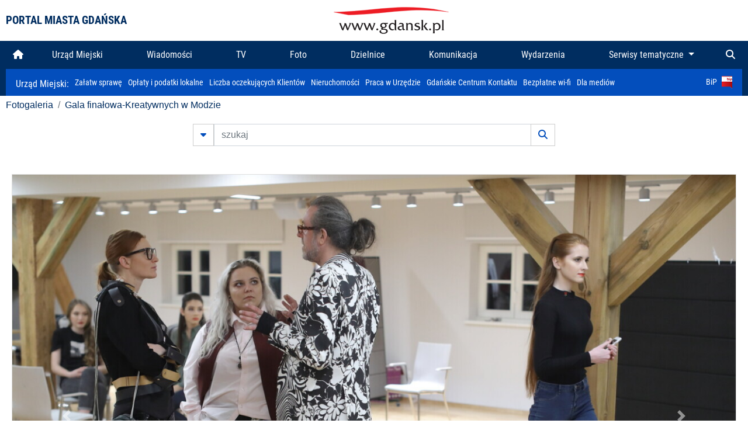

--- FILE ---
content_type: text/html; charset=UTF-8
request_url: https://www.gdansk.pl/fotogaleria/gala_finalowa_kreatywnych_w_modzie,f,141795?
body_size: 7813
content:


<!DOCTYPE html>
<html lang="pl">
	<head>
		<!-- Google Tag Manager -->
<script>(function(w,d,s,l,i){w[l]=w[l]||[];w[l].push({'gtm.start':
new Date().getTime(),event:'gtm.js'});var f=d.getElementsByTagName(s)[0],
j=d.createElement(s),dl=l!='dataLayer'?'&l='+l:'';j.async=true;j.src=
'https://www.googletagmanager.com/gtm.js?id='+i+dl;f.parentNode.insertBefore(j,f);
})(window,document,'script','dataLayer','GTM-5J58Z8');</script>
<!-- End Google Tag Manager -->

<meta charset="utf-8">



<meta http-equiv="X-UA-Compatible" content="IE=edge">
<meta name="viewport" content="width=device-width, initial-scale=1">

<link type="image/x-icon" href="images/gdansk.ico" rel="shortcut icon" />
<link type="image/x-icon" href="images/images1/gdansk.ico" rel="shortcut icon" />

<script src="/dist-old/runtime.91d92383.js"></script>
<script src="/dist-old/js/main/main.1962635c.js"></script>
<script src="/dist-old/js/main/main.defer.df304c27.js" defer></script>
<link href="/dist-old/css/main/default.754c2b6a.css" rel="stylesheet">
<link href="/dist-old/css/main/contrast.d3020194.css" rel="stylesheet">

<base href="https://www.gdansk.pl" target="_parent" />
<script src="/js/lazyload.js"></script>
<script src="/js/autofoto.js"></script>
<script src="/js/title-to-blank.js"></script>

        <script src="subpages/fotogaleria_3-0/js/jquery-ui-1.12.1.custom/jquery-ui.js"></script>
        <link href="subpages/fotogaleria_3-0/js/jquery-ui-1.12.1.custom/jquery-ui.css?1649082659" property="stylesheet" rel="stylesheet" type="text/css" />
        <script src="subpages/fotogaleria_3-0/js/lazyload-2.0.js"></script>

        <link href="subpages/fotogaleria_3-0/css/fotogaleria.css?1703681033" property="stylesheet" rel="stylesheet" type="text/css" />
        <title>Fotogaleria Gala finałowa-Kreatywnych w Modzie</title>
	</head>
	<body>
		<header>
			


<div class="container">
    <div class="vignette">
        <div class="row">
            <div class="col-lg-auto col d-flex align-items-center">
                                    <span class="name-site">PORTAL MIASTA GDAŃSKA</span>
                            </div>
            <div class="col d-none d-lg-block">
                <a href="https://www.gdansk.pl" target="_self">
                    <img class="logo img-responsive img-center mx-auto d-block" style="height:70px"  src="../images/logo_www.svg" alt="Logo www.gdansk.pl"/>
                </a>
                <!-- <a href="https://www.gdansk.pl" target="_self">
                    <img style="height:90px" class="logo img-responsive img-center mx-auto d-block"  src="../images/logo-www-polska-ukraina2.jpg" alt="Logo www.gdansk.pl"/>
                </a> -->
            </div>
            <div class="col-auto d-flex align-items-center">
                                <extend-google-translation><div class="row">
    <div class="col language">
        <div class="d-none d-lg-inline-block" id="google_translate_element"
            style="display: inline-block; padding-left:10px; min-width:150px"></div>
        <script>
        function googleTranslateElementInit() {
            new google.translate.TranslateElement({
                pageLanguage: 'pl',
                layout: google.translate.TranslateElement.InlineLayout.VERTICAL,
                gaTrack: false
            }, 'google_translate_element');
        }
        </script>
        <script src="//translate.google.com/translate_a/element.js?cb=googleTranslateElementInit">
        </script>
        <!--
            <span>PL</span> | <a href="/en"><span>EN</span></a> | <a href="/de"><span>DE</span></a>
        -->
    </div>
</div>
</extend-google-translation>            </div>
        </div>
    </div>
</div>


		</header>
			<div class="menu-top">
	<div class="container-fluid container-xl">
		

<div class="menu-top"><nav class="navbar navbar-expand-lg d-flex"><button class="navbar-toggler" type="button" data-toggle="collapse" data-target="#navbarSupportedContent" aria-controls="navbarSupportedContent" aria-expanded="false" aria-label="Toggle navigation">
			<i class="fas fa-bars"></i>
			</button>
			<a class="navbar-toggler navbar-brand mx-auto" href="/">
			<img src="/images/logo_www_menu.png" alt="Logo www.gdansk.pl">
			</a><div  class="collapse navbar-collapse" id="navbarSupportedContent"><ul class="w-100 d-flex navbar-nav mr-auto"><li><a class="nav-link"  href="/"><i class="fas fa-home"></i></a></li><li class="flex-fill nav-item "><a href="https://gdansk.pl/link/290285/urzad-miejski" target="_parent" class="nav-link">Urząd Miejski</a></li><li class="flex-fill nav-item "><a href="https://gdansk.pl/link/194956/wiadomosci" target="_parent" class="nav-link">Wiadomości</a></li><li class="flex-fill nav-item "><a href="https://gdansk.pl/link/195017/tv" target="_parent" class="nav-link">TV</a></li><li class="flex-fill nav-item "><a href="https://gdansk.pl/link/195018/foto" target="_parent" class="nav-link">Foto</a></li><li class="flex-fill nav-item "><a href="https://gdansk.pl/link/195015/dzielnice" target="_parent" class="nav-link">Dzielnice</a></li><li class="flex-fill nav-item "><a href="https://gdansk.pl/link/195016/komunikacja" target="_parent" class="nav-link">Komunikacja</a></li><li class="flex-fill nav-item "><a href="https://gdansk.pl/link/233769/imprezy" target="_parent" class="nav-link">Wydarzenia</a></li>	<li class="flex-fill  nav-item dropdown position-static" >
						<a class="nav-link dropdown-toggle" href="#" id="twoja-dzielnica" role="button" data-toggle="dropdown" aria-haspopup="true" aria-expanded="false">
							Serwisy tematyczne
						</a>
						<div class="dropdown-menu w-100 px-3" aria-labelledby="twoja-dzielnica">
							<div class="row">
							<div class="col-12 col-md-3 inline">
								<div class="bar-title"><span>Dla mieszkańców</span></div><ul><li><a href="https://gdansk.pl/link/145261/budzet-obywatelski" target="_parent"><span>Budżet Obywatelski</span></a></li><li><a href="https://gdansk.pl/link/294859/rada-miasta-gdanska" target="_parent"><span>Rada Miasta Gdańska</span></a></li><li><a href="https://gdansk.pl/link/145267/zielony-gdansk-ekologia" target="_parent"><span>Zielony Gdańsk - Ekologia</span></a></li><li><a href="https://gdansk.pl/link/145294/rodzina" target="_parent"><span>Rodzina</span></a></li><li><a href="https://gdansk.pl/link/145300/seniorzy" target="_parent"><span>Seniorzy</span></a></li><li><a href="https://gdansk.pl/link/295120/park-kulturowy-glowne-miasto" target="_parent"><span>Park Kulturowy Główne Miasto</span></a></li><li><a href="https://gdansk.pl/link/278162/gdanskie-jubileusze-malzenskie" target="_parent"><span>Gdańskie Jubileusze Małżeńskie</span></a></li><li><a href="https://gdansk.pl/link/284630/stypendystki-i-stypendysci-kulturalni" target="_parent"><span>Stypendystki i Stypendyści Kulturalni</span></a></li><li><a href="https://gdansk.pl/link/212379/stypendysci-fahrenheita" target="_parent"><span>Stypendyści Fahrenheita</span></a></li><li><a href="https://gdansk.pl/link/145296/rowerowy-gdansk" target="_blank"><span>Rowerowy Gdańsk</span></a></li><li><a href="https://gdansk.pl/link/222285/edukacja-morska" target="_parent"><span>Edukacja morska</span></a></li><li><a href="https://gdansk.pl/link/221886/czytanie-rzadzi" target="_parent"><span>Czytanie rządzi</span></a></li><li><a href="https://gdansk.pl/link/216462/gdansk-z-ukraina" target="_parent"><span>Gdańsk z Ukrainą</span></a></li><li><a href="https://gdansk.pl/link/212373/organizacje-pozarzadowe" target="_parent"><span>Organizacje pozarządowe</span></a></li><li><a href="https://gdansk.pl/link/145315/wolontariat" target="_blank"><span>Wolontariat</span></a></li><li><a href="https://gdansk.pl/link/145286/migracje" target="_parent"><span>Migracje</span></a></li><li><a href="https://gdansk.pl/link/145269/gdansk-bez-barier" target="_parent"><span>Gdańsk bez barier</span></a></li><li><a href="https://gdansk.pl/link/212369/gdansk-patriotyczny" target="_parent"><span>Gdańsk patriotyczny</span></a></li><li><a href="https://gdansk.pl/link/145274/gdanszczanie" target="_parent"><span>Gdańszczanie</span></a></li><li><a href="https://gdansk.pl/link/292768/mapa-ofert-pracy" target="_parent"><span>Mapa ofert pracy</span></a></li></ul>
								</div>
									<div class="col-12 col-md-3 inline">
								<div class="bar-title"><span>Rozwój miasta</span></div><ul><li><a href="https://gdansk.pl/link/283616/rewitalizacja-gdansk" target="_parent"><span>Rewitalizacja Gdańsk</span></a></li><li><a href="https://gdansk.pl/link/264643/plan-ogolny-miasta-gdanska" target="_blank"><span>Plan ogólny miasta Gdańska</span></a></li><li><a href="https://gdansk.pl/link/245870/efektywnosc-energetyczna" target="_parent"><span>Efektywność energetyczna</span></a></li><li><a href="https://gdansk.pl/link/229779/mapa-inwestycji" target="_parent"><span>Mapa inwestycji</span></a></li><li><a href="https://gdansk.pl/link/212377/raport-o-stanie-miasta" target="_parent"><span>Raport o stanie miasta</span></a></li><li><a href="https://gdansk.pl/link/145317/zagospodarowanie-przestrzenne" target="_parent"><span>Zagospodarowanie przestrzenne</span></a></li><li><a href="https://gdansk.pl/link/145306/strategia" target="_parent"><span>Strategia</span></a></li><li><a href="https://gdansk.pl/link/145302/otwarte-dane" target="_parent"><span>Otwarte dane</span></a></li><li><a href="https://gdansk.pl/link/145288/nieruchomosci" target="_parent"><span>Nieruchomości</span></a></li><li><a href="https://gdansk.pl/link/145276/inwestycje-miejskie" target="_parent"><span>Inwestycje miejskie</span></a></li><li><a href="https://gdansk.pl/link/145272/gdansk-w-liczbach" target="_parent"><span>Gdańsk w liczbach</span></a></li><li><a href="https://gdansk.pl/link/145263/cennik-miejski" target="_parent"><span>Cennik miejski</span></a></li></ul>
								</div>
								<div class="col-12 col-md-3 inline">
								<div class="bar-title"><span>Wiadomości</span></div><ul><li><a href="https://gdansk.pl/link/145262/biznes-i-nauka" target="_parent"><span>Biznes i gospodarka</span></a></li><li><a href="https://gdansk.pl/link/145303/sport-i-rekreacja" target="_parent"><span>Sport i rekreacja</span></a></li><li><a href="https://gdansk.pl/link/145318/zdrowie-i-rodzina" target="_parent"><span>Zdrowie i rodzina</span></a></li><li><a href="https://gdansk.pl/link/145279/kultura-i-rozrywka" target="_parent"><span>Kultura i rozrywka</span></a></li><li><a href="https://gdansk.pl/link/145266/edukacja-i-nauka" target="_parent"><span>Edukacja i nauka</span></a></li><li><a href="https://gdansk.pl/link/295589/reportaz" target="_parent"><span>Reportaż</span></a></li><li><a href="https://gdansk.pl/link/212387/odeszli" target="_parent"><span>Odeszli</span></a></li></ul>
								<div class="bar-title"><span>Poznaj Gdańsk</span></div><ul><li><a href="https://gdansk.pl/link/145311/turystyka" target="_parent"><span>Turystyka</span></a></li><li><a href="https://gdansk.pl/link/145275/historia" target="_parent"><span>Historia</span></a></li><li><a href="https://gdansk.pl/link/226797/gdanskie-szlaki-pamieci" target="_parent"><span>Gdańskie szlaki pamięci</span></a></li><li><a href="https://gdansk.pl/link/145319/zurawie" target="_parent"><span>Żurawie</span></a></li></ul>
								</div>
							   	<div class="col-12 col-md-3 inline">
								<ul><li><a href="https://gdansk.pl/link/212366/30lat-samorzadu-w-gdansku" target="_parent"><span>30 lat samorządu</span></a></li><li><a href="https://gdansk.pl/link/212368/40-rocznica-porozumien-sierpniowych" target="_parent"><span>40 rocznica Porozumień Sierpniowych</span></a></li><li><a href="https://gdansk.pl/link/212367/89-2019" target="_parent"><span>89' 2019</span></a></li><li><a href="https://gdansk.pl/link/296351/monitoring-wizyjny" target="_parent"><span>Monitoring wizyjny</span></a></li><li><a href="https://gdansk.pl/link/212389/prezydent-adamowicz" target="_parent"><span>Prezydent Adamowicz</span></a></li><li><a href="https://gdansk.pl/link/212378/rok-lecha-badkowskiego" target="_parent"><span>Rok Lecha Bądkowskiego</span></a></li><li><a href="https://gdansk.pl/link/299854/stany-przedwypadkowe" target="_parent"><span>Stany przedwypadkowe</span></a></li><li><a href="https://gdansk.pl/link/295412/vat-centralny" target="_parent"><span>VAT Centralny</span></a></li></ul>
								<div class="bar-title"><span>Serwisy mapowe</span></div><ul><li><a href="https://gdansk.pl/link/238502/plan-miasta" target="_blank"><span>GeoGdańsk</span></a></li><li><a href="https://gdansk.pl/link/238504/mapa-zgloszen" target="_blank"><span>Mapa porządku</span></a></li><li><a href="https://gdansk.pl/link/238521/mapa-inwestycji" target="_blank"><span>Mapa inwestycji</span></a></li><li><a href="https://gdansk.pl/link/238522/zagospodarowanie-przestrzenne" target="_blank"><span>Zagospodarowanie przestrzenne</span></a></li><li><a href="https://gdansk.pl/link/238531/mapa-miejsc-pracy" target="_blank"><span>Mapa miejsc pracy</span></a></li><li><a href="https://gdansk.pl/link/238520/ortofotomapa-miasto-3d-ukosne" target="_blank"><span>Ortofotomapa | Miasto 3D | Ukośne</span></a></li><li><a href="https://gdansk.pl/link/238535/mapa-dziel-sztuki" target="_blank"><span>Mapa dzieł sztuki</span></a></li></ul>
								</div>
						</div>
					</li></ul></div><div class="search">
				<ul class="navbar-nav ml-auto" style="float: right">
					<li class="nav-item button-search">
						<a href="/search" role="button" class="nav-link ml-auto mr-0">
							<i class="fas fa-search"></i>
						</a>
					</li>
				</ul>
			</div></div></div></nav></div>
<script>
var menuOffsetTop = $('.header_menu_top').offset().top;
$(window).scroll(function()
	{
	if ($(window).scrollTop() > menuOffsetTop)
		{
		$('#header_menu').addClass('lock');
		$('#header_menu_margin').css({'display':'block'}).height( $('#header_menu').outerHeight());
		$('#header_menu_logo').fadeIn("fast");
		}
		else if ($(window).scrollTop() <= menuOffsetTop)
			{
			$('#header_menu').removeClass('lock');
			$('#header_menu_margin').css({'display':'none'}).height(0);
			$('#header_menu_logo').fadeOut("fast");
			}
	});
</script>


	</div>
</div>

<!-- 
<div class="menu-top">
	<div class="container-fluid container-xl">
		<nav class="navbar navbar-expand-lg">

			<button class="navbar-toggler" type="button" data-toggle="collapse" data-target="#navbarSupportedContent" aria-controls="navbarSupportedContent" aria-expanded="false" aria-label="Toggle navigation">
				<i class="fas fa-bars"></i>
			</button>
			<a class="navbar-toggler navbar-brand mx-auto" href="/">
				<img src="/images/logo_www_menu.png" alt="Logo www.gdansk.pl">
			</a>
			<div class="collapse navbar-collapse" id="navbarSupportedContent">
				<ul class="w-100 d-flex navbar-nav mr-auto">
					<li  >
						<a class="nav-link"  href="/"><i class="fas fa-home"></i><span class="sr-only">(current)</span></a>
					</li>
					<li class="flex-fill nav-item dropdown ">
						<a class="nav-link" href="/wiadomosci">Wiadomości</a>
					</li>

					<li class="flex-fill nav-item ">
						<a class="nav-link" href="/dzielnice">Dzielnice</a>
					</li>
					<li class="flex-fill nav-item ">
						<a class="nav-link" href="/budzet-obywatelski">Budżet Obywatelski</a>
					</li>
					<li class="flex-fill  nav-item ">
						<a class="nav-link" href="/komunikacja">Komunikacja</a>
					</li>
					<li class="flex-fill nav-item ">
						<a class="nav-link" href="/tv">TV</a>
					</li>
					<li class="flex-fill nav-item active">
						<a class="nav-link" href="/fotogaleria">Foto</a>
					</li>
					<li class="flex-fill  nav-item ">
						<a class="nav-link" href="/kamera">Kamery</a>
					</li>
					<li class="flex-fill nav-item ">
						<a class="nav-link" href="//mapa.gdansk.gda.pl/ipg/" target="_blank">Plan miasta</a>
					</li>
					</li>
					<li style="	background: linear-gradient(180deg, #005bbb 50%, #ffd500 50%); text-shadow: 2px 0px 2px black; font-weight:bold" class="flex-fill nav-item ">
						<a class="nav-link" href="https://www.gdansk.pl/gdansk-z-ukraina">Pomoc</a>
					</li>
					<li class="flex-fill  nav-item dropdown position-static " >
						<a class="nav-link dropdown-toggle" href="#" id="twoja-dzielnica" role="button" data-toggle="dropdown" aria-haspopup="true" aria-expanded="false">
							Serwisy tematyczne
						</a>
						<div class="dropdown-menu w-100" aria-labelledby="twoja-dzielnica">
							<div class="row">
								<div class="col-md-3 col-sm-3 col-xs-3"><ul><li><a href="https://gdansk.pl/link/212366/30lat-samorzadu-w-gdansku" target="_parent"><span>30 lat samorządu</span></a></li><li><a href="https://gdansk.pl/link/212368/40-rocznica-porozumien-sierpniowych" target="_parent"><span>40 rocznica Porozumień Sierpniowych</span></a></li><li><a href="https://gdansk.pl/link/212367/89-2019" target="_parent"><span>89' 2019</span></a></li><li><a href="https://gdansk.pl/link/296351/monitoring-wizyjny" target="_parent"><span>Monitoring wizyjny</span></a></li><li><a href="https://gdansk.pl/link/212389/prezydent-adamowicz" target="_parent"><span>Prezydent Adamowicz</span></a></li><li><a href="https://gdansk.pl/link/212378/rok-lecha-badkowskiego" target="_parent"><span>Rok Lecha Bądkowskiego</span></a></li><li><a href="https://gdansk.pl/link/299854/stany-przedwypadkowe" target="_parent"><span>Stany przedwypadkowe</span></a></li><li><a href="https://gdansk.pl/link/295412/vat-centralny" target="_parent"><span>VAT Centralny</span></a></li></ul></div>
							</div>
						</div>
					</li>
				</ul>
			</div>
			<div class="search">
				<ul class="navbar-nav ml-auto" style="float: right">
					<li class="nav-item button-search">
						<a href="/search" role="button" class="nav-link ml-auto mr-0">
							<i class="fas fa-search"></i>
						</a>
					</li>
				</ul>
			</div>
		</nav>
	</div>
</div>
 -->

<style>
		li.nav-item {
		text-align:center;
	}
        .dropdown-menu ul {
        list-style: none;
        padding: 1rem;
    }
    .dropdown-menu ul li {
        padding:4px 10px;
    }
    .dropdown-menu ul li:hover {
        background-color: #002d60 !important;
    }


    .dropdown-menu a:link, .dropdown-menu a:visited {
        color: #fff;
        overflow: hidden;
        font-weight: 400;
        padding-right: 10px;
    }
</style>

			

	<div class="submenu">
	<div class="container">	
		<nav class="navbar navbar-expand-lg">
			<ul class="navbar-nav ml-0">
				<li class="nav-item name-subpage">				
					<a style="font-size:1rem; font-weight:normal" href="https://www.gdansk.pl/urzad-miejski">Urząd Miejski: </a>				
				</li>
			</ul>
			<button class="navbar-toggler mr-auto" type="button" data-toggle="collapse" data-target="#submenu" aria-controls="submenu" aria-expanded="false" aria-label="Toggle navigation">
				<i class="fas fa-bars"></i>
			</button>
			<div class="collapse navbar-collapse ml-0" id="submenu">
				<ul class="navbar-nav mr-auto">				
					<li class="nav-item"><a href="https://www.gdansk.pl/urzad-miejski/procedury-urzedowe" target="_self"> Załatw sprawę</a>
					</li>
					<li class="nav-item"><a href="https://bip.gdansk.pl/prawo-lokalne/podatki-i-oplaty-lokalne" target="_blank">Opłaty i podatki lokalne</a>
					</li>
					<li class="nav-item"><a href="https://www.gdansk.pl/numerek" target="_self">Liczba oczekujących Klientów</a>
					</li>
					<li class="nav-item"><a href="https://www.gdansk.pl/oferty-inwestycyjne" target="_self">Nieruchomości</a>
					</li>
					<li class="nav-item"><a href="https://www.gdansk.pl/urzad-miejski/praca" target="_self">Praca w Urzędzie</a>
					</li>
					<li class="nav-item"><a href="https://www.gdansk.pl/kontaktgdansk" target="_blank">Gdańskie Centrum Kontaktu</a>
					</li>
					<li class="nav-item"><a href="http://www.gdanskwifi.pl/" target="_blank">Bezpłatne wi-fi</a>
					</li>
					<li class="nav-item"><a href="https://www.gdansk.pl/urzad-miejski/prasa" target="_self">Dla mediów</a>
					</li>					
				</ul>
				<ul class="navbar-nav ml-auto">	
					<li><a href="https://bip.gdansk.pl" target="_blank">BiP <img style=" padding-left:5px" src="images/bip-logo.png" alt="BiP" title="Bip"></a>
					</li>
				</ul>
			</div>
		</nav>
	</div>
</div> 


            <div class="container galeria">

                <div class="row">
	<div class="col">
		<ol class="breadcrumb">
		<li class="breadcrumb-item"><a href="/fotogaleria/">Fotogaleria</a></li> 
 <li class="breadcrumb-item"><a href="/fotogaleria/gala_finalowa_kreatywnych_w_modzie,c,6680">Gala finałowa-Kreatywnych w Modzie</a></li>
		</ol>
	</div>
</div>
	
        
        
	

                
<form action="https://www.gdansk.pl/fotogaleria/szukaj" id="gallerySearchForm" method="get">
    <div class="row justify-content-md-center mb-5">
		<div class="col-lg-6 input-group">
			<button class="btn btn-outline-secondary" type="button" data-toggle="collapse" data-target="#search-advanced" aria-expanded="false" aria-controls="search-advanced">
				<i class="fas fa-caret-down"></i>
			</button>
			<input class="form-control" type="text" id="search-gallery" name="search-gallery" aria-label="szukaj" placeholder="szukaj" value="" />
            <div class="input-group-append">
                <button type="submit" class="btn btn-outline-secondary"><span class="fas fa-search"></span></button>
            </div>
			<div class="row">
				<div class="col">
					<div class="collapse" id="search-advanced">
						<div class="card card-body">
							<div class="row justify-content-md-center">
								<div class="col-lg-3 input-group">
									<div class="input-group-prepend">
										<span class="input-group-text far fa-calendar-alt" id="basic-addon1"></span>
									</div>
									<input type="text" class="form-control" value="" id="datepicker1" name="dates[]" aria-describedby="basic-addon1">
								</div>
								<div class="col-lg-3 input-group">
									<div class="input-group-prepend">
										<span class="input-group-text far fa-calendar-alt" id="basic-addon2"></span>
									</div>
									<input type="text" class="form-control" value="" id="datepicker2" name="dates[]" aria-describedby="basic-addon2">
								</div>
								<div class="col-lg-6">
									<input type="text" class="form-control searchauthor" value="" name="author" placeholder="autor">
								</div>

								<div class="col-lg-12 input-group mt-3">
									<div class="form-check">
										<input type="checkbox" name="type_a" value="album" class="form-check-input" id="searchtype">
										<label class="form-check-label" for="searchtype">pokaż tylko albumy</label>
									</div>
								</div>
							</div>
						</div>
					</div>
				</div>
			</div>
		</div>
   </div>
</form>

<script type="text/javascript">

function checkFields(form) {
    var checks_radios = form.find(':checkbox, :radio'),
        inputs = form.find(':input').not(checks_radios).not('[type="submit"],[type="button"],[type="reset"]'),
        checked = checks_radios.filter(':checked'),
        filled = inputs.filter(function(){
            return $.trim($(this).val()).length > 0;
        });

    if(checked.length + filled.length === 0) {
        return false;
    }

    return true;
}

$(function(){
    $('#gallerySearchForm').on('submit',function(item){
        var oneFilled = checkFields($(this));



        if(oneFilled !== true) {
            item.preventDefault();

            $('#gallerySearchForm').prepend('<div class="row justify-content-md-center"><div class="col-6 box" style="font-size: 0.8rem; color:red; font-weight:bold;">Proszę wypełnić przynajmniej jedno pole wyszukiwania!</div></div>');
        }

    });
});
</script>


                

<div class="container">
    <div class="row justify-content-md-center">
	    <div class="col-sm-12">

		<div class="card mb-3 text-center" id="imganchor">
		  <div class="carousel-inner">
			  <img class="card-img-top img-fluid" src="https://foto.cloudgdansk.pl/foto/gala_finalowa_kreatywnych_w_modzie_141795_1280px.JPG" id="imagemain">
              <a class="carousel-control-prev" href="/fotogaleria/gala_finalowa_kreatywnych_w_modzie,f,141796?#imganchor" role="button" data-slide="prev">
				<span class="carousel-control-prev-icon" aria-hidden="true"></span>
				<span class="sr-only">Poprzednie</span>
			  </a>
              <a class="carousel-control-next" href="/fotogaleria/gala_finalowa_kreatywnych_w_modzie,f,141794?#imganchor" role="button" data-slide="next">
				<span class="carousel-control-next-icon" aria-hidden="true"></span>
				<span class="sr-only">Następne</span>
			  </a>
		  </div>
		  <div class="card-body">
			<h5 class="card-title">Gala finałowa-Kreatywnych w Modzie</h5>
			<p class="card-text">Gdańsk, Hevelianum. Gala finałowa „Kreatywnych w Modzie”.</p>
		  </div>
		  <div class="card-body">
			fot. Grzegorz Mehring / www.gdansk.pl - 2019-02-07 18:08:21		  </div>
		</div>
    </div>
</div>

    <div class="row box justify-content-md-center" id="sameNodeImages">
                        <div class="col-sm-auto py-1 px-1 m-0">
                    <a href="/fotogaleria/gala_finalowa_kreatywnych_w_modzie,f,141802?"><img data-src="https://foto.cloudgdansk.pl/foto/gala_finalowa_kreatywnych_w_modzie_141802_100px.JPG" class="img-fluid lazyload" alt="Gala finałowa-Kreatywnych w Modzie"></a>
                </div>

                
                        <div class="col-sm-auto py-1 px-1 m-0">
                    <a href="/fotogaleria/gala_finalowa_kreatywnych_w_modzie,f,141801?"><img data-src="https://foto.cloudgdansk.pl/foto/gala_finalowa_kreatywnych_w_modzie_141801_100px.JPG" class="img-fluid lazyload" alt="Gala finałowa-Kreatywnych w Modzie"></a>
                </div>

                
                        <div class="col-sm-auto py-1 px-1 m-0">
                    <a href="/fotogaleria/gala_finalowa_kreatywnych_w_modzie,f,141800?"><img data-src="https://foto.cloudgdansk.pl/foto/gala_finalowa_kreatywnych_w_modzie_141800_100px.JPG" class="img-fluid lazyload" alt="Gala finałowa-Kreatywnych w Modzie"></a>
                </div>

                
                        <div class="col-sm-auto py-1 px-1 m-0">
                    <a href="/fotogaleria/gala_finalowa_kreatywnych_w_modzie,f,141799?"><img data-src="https://foto.cloudgdansk.pl/foto/gala_finalowa_kreatywnych_w_modzie_141799_100px.JPG" class="img-fluid lazyload" alt="Gala finałowa-Kreatywnych w Modzie"></a>
                </div>

                
                        <div class="col-sm-auto py-1 px-1 m-0">
                    <a href="/fotogaleria/gala_finalowa_kreatywnych_w_modzie,f,141798?"><img data-src="https://foto.cloudgdansk.pl/foto/gala_finalowa_kreatywnych_w_modzie_141798_100px.JPG" class="img-fluid lazyload" alt="Gala finałowa-Kreatywnych w Modzie"></a>
                </div>

                
                        <div class="col-sm-auto py-1 px-1 m-0">
                    <a href="/fotogaleria/gala_finalowa_kreatywnych_w_modzie,f,141797?"><img data-src="https://foto.cloudgdansk.pl/foto/gala_finalowa_kreatywnych_w_modzie_141797_100px.JPG" class="img-fluid lazyload" alt="Gala finałowa-Kreatywnych w Modzie"></a>
                </div>

                
                        <div class="col-sm-auto py-1 px-1 m-0">
                    <a href="/fotogaleria/gala_finalowa_kreatywnych_w_modzie,f,141796?"><img data-src="https://foto.cloudgdansk.pl/foto/gala_finalowa_kreatywnych_w_modzie_141796_100px.JPG" class="img-fluid lazyload" alt="Gala finałowa-Kreatywnych w Modzie"></a>
                </div>

                
                        <div class="col-sm-auto py-1 px-1 m-0 border border-dark">
                    <a href="/fotogaleria/gala_finalowa_kreatywnych_w_modzie,f,141795?"><img data-src="https://foto.cloudgdansk.pl/foto/gala_finalowa_kreatywnych_w_modzie_141795_100px.JPG" class="img-fluid lazyload" alt="Gala finałowa-Kreatywnych w Modzie"></a>
                </div>

                
                        <div class="col-sm-auto py-1 px-1 m-0">
                    <a href="/fotogaleria/gala_finalowa_kreatywnych_w_modzie,f,141794?"><img data-src="https://foto.cloudgdansk.pl/foto/gala_finalowa_kreatywnych_w_modzie_141794_100px.JPG" class="img-fluid lazyload" alt="Gala finałowa-Kreatywnych w Modzie"></a>
                </div>

                
                        <div class="col-sm-auto py-1 px-1 m-0">
                    <a href="/fotogaleria/gala_finalowa_kreatywnych_w_modzie,f,141793?"><img data-src="https://foto.cloudgdansk.pl/foto/gala_finalowa_kreatywnych_w_modzie_141793_100px.JPG" class="img-fluid lazyload" alt="Gala finałowa-Kreatywnych w Modzie"></a>
                </div>

                
                        <div class="col-sm-auto py-1 px-1 m-0">
                    <a href="/fotogaleria/gala_finalowa_kreatywnych_w_modzie,f,141792?"><img data-src="https://foto.cloudgdansk.pl/foto/gala_finalowa_kreatywnych_w_modzie_141792_100px.JPG" class="img-fluid lazyload" alt="Gala finałowa-Kreatywnych w Modzie"></a>
                </div>

                
                        <div class="col-sm-auto py-1 px-1 m-0">
                    <a href="/fotogaleria/gala_finalowa_kreatywnych_w_modzie,f,141791?"><img data-src="https://foto.cloudgdansk.pl/foto/gala_finalowa_kreatywnych_w_modzie_141791_100px.JPG" class="img-fluid lazyload" alt="Gala finałowa-Kreatywnych w Modzie"></a>
                </div>

                
                        <div class="col-sm-auto py-1 px-1 m-0">
                    <a href="/fotogaleria/gala_finalowa_kreatywnych_w_modzie,f,141790?"><img data-src="https://foto.cloudgdansk.pl/foto/gala_finalowa_kreatywnych_w_modzie_141790_100px.JPG" class="img-fluid lazyload" alt="Gala finałowa-Kreatywnych w Modzie"></a>
                </div>

                
                        <div class="col-sm-auto py-1 px-1 m-0">
                    <a href="/fotogaleria/gala_finalowa_kreatywnych_w_modzie,f,141789?"><img data-src="https://foto.cloudgdansk.pl/foto/gala_finalowa_kreatywnych_w_modzie_141789_100px.JPG" class="img-fluid lazyload" alt="Gala finałowa-Kreatywnych w Modzie"></a>
                </div>

                
                        <div class="col-sm-auto py-1 px-1 m-0">
                    <a href="/fotogaleria/gala_finalowa_kreatywnych_w_modzie,f,141788?"><img data-src="https://foto.cloudgdansk.pl/foto/gala_finalowa_kreatywnych_w_modzie_141788_100px.JPG" class="img-fluid lazyload" alt="Gala finałowa-Kreatywnych w Modzie"></a>
                </div>

                
                        <div class="col-sm-auto py-1 px-1 m-0">
                    <a href="/fotogaleria/gala_finalowa_kreatywnych_w_modzie,f,141787?"><img data-src="https://foto.cloudgdansk.pl/foto/gala_finalowa_kreatywnych_w_modzie_141787_100px.JPG" class="img-fluid lazyload" alt="Gala finałowa-Kreatywnych w Modzie"></a>
                </div>

                
                        <div class="col-sm-auto py-1 px-1 m-0">
                    <a href="/fotogaleria/gala_finalowa_kreatywnych_w_modzie,f,141786?"><img data-src="https://foto.cloudgdansk.pl/foto/gala_finalowa_kreatywnych_w_modzie_141786_100px.JPG" class="img-fluid lazyload" alt="Gala finałowa-Kreatywnych w Modzie"></a>
                </div>

                
                        <div class="col-sm-auto py-1 px-1 m-0">
                    <a href="/fotogaleria/gala_finalowa_kreatywnych_w_modzie,f,141785?"><img data-src="https://foto.cloudgdansk.pl/foto/gala_finalowa_kreatywnych_w_modzie_141785_100px.JPG" class="img-fluid lazyload" alt="Gala finałowa-Kreatywnych w Modzie"></a>
                </div>

                
                        <div class="col-sm-auto py-1 px-1 m-0">
                    <a href="/fotogaleria/gala_finalowa_kreatywnych_w_modzie,f,141784?"><img data-src="https://foto.cloudgdansk.pl/foto/gala_finalowa_kreatywnych_w_modzie_141784_100px.JPG" class="img-fluid lazyload" alt="Gala finałowa-Kreatywnych w Modzie"></a>
                </div>

                
                        <div class="col-sm-auto py-1 px-1 m-0">
                    <a href="/fotogaleria/gala_finalowa_kreatywnych_w_modzie,f,141783?"><img data-src="https://foto.cloudgdansk.pl/foto/gala_finalowa_kreatywnych_w_modzie_141783_100px.JPG" class="img-fluid lazyload" alt="Gala finałowa-Kreatywnych w Modzie"></a>
                </div>

                
                        <div class="col-sm-auto py-1 px-1 m-0">
                    <a href="/fotogaleria/gala_finalowa_kreatywnych_w_modzie,f,141782?"><img data-src="https://foto.cloudgdansk.pl/foto/gala_finalowa_kreatywnych_w_modzie_141782_100px.JPG" class="img-fluid lazyload" alt="Gala finałowa-Kreatywnych w Modzie"></a>
                </div>

                
                        <div class="col-sm-auto py-1 px-1 m-0">
                    <a href="/fotogaleria/gala_finalowa_kreatywnych_w_modzie,f,141781?"><img data-src="https://foto.cloudgdansk.pl/foto/gala_finalowa_kreatywnych_w_modzie_141781_100px.JPG" class="img-fluid lazyload" alt="Gala finałowa-Kreatywnych w Modzie"></a>
                </div>

                
                        <div class="col-sm-auto py-1 px-1 m-0">
                    <a href="/fotogaleria/gala_finalowa_kreatywnych_w_modzie,f,141780?"><img data-src="https://foto.cloudgdansk.pl/foto/gala_finalowa_kreatywnych_w_modzie_141780_100px.JPG" class="img-fluid lazyload" alt="Gala finałowa-Kreatywnych w Modzie"></a>
                </div>

                
                        <div class="col-sm-auto py-1 px-1 m-0">
                    <a href="/fotogaleria/gala_finalowa_kreatywnych_w_modzie,f,141779?"><img data-src="https://foto.cloudgdansk.pl/foto/gala_finalowa_kreatywnych_w_modzie_141779_100px.JPG" class="img-fluid lazyload" alt="Gala finałowa-Kreatywnych w Modzie"></a>
                </div>

                
                        <div class="col-sm-auto py-1 px-1 m-0">
                    <a href="/fotogaleria/gala_finalowa_kreatywnych_w_modzie,f,141778?"><img data-src="https://foto.cloudgdansk.pl/foto/gala_finalowa_kreatywnych_w_modzie_141778_100px.JPG" class="img-fluid lazyload" alt="Gala finałowa-Kreatywnych w Modzie"></a>
                </div>

                
                        <div class="col-sm-auto py-1 px-1 m-0">
                    <a href="/fotogaleria/gala_finalowa_kreatywnych_w_modzie,f,141777?"><img data-src="https://foto.cloudgdansk.pl/foto/gala_finalowa_kreatywnych_w_modzie_141777_100px.JPG" class="img-fluid lazyload" alt="Gala finałowa-Kreatywnych w Modzie"></a>
                </div>

                
                        <div class="col-sm-auto py-1 px-1 m-0">
                    <a href="/fotogaleria/gala_finalowa_kreatywnych_w_modzie,f,141776?"><img data-src="https://foto.cloudgdansk.pl/foto/gala_finalowa_kreatywnych_w_modzie_141776_100px.JPG" class="img-fluid lazyload" alt="Gala finałowa-Kreatywnych w Modzie"></a>
                </div>

                
                        <div class="col-sm-auto py-1 px-1 m-0">
                    <a href="/fotogaleria/gala_finalowa_kreatywnych_w_modzie,f,141775?"><img data-src="https://foto.cloudgdansk.pl/foto/gala_finalowa_kreatywnych_w_modzie_141775_100px.JPG" class="img-fluid lazyload" alt="Gala finałowa-Kreatywnych w Modzie"></a>
                </div>

                
                        <div class="col-sm-auto py-1 px-1 m-0">
                    <a href="/fotogaleria/gala_finalowa_kreatywnych_w_modzie,f,141774?"><img data-src="https://foto.cloudgdansk.pl/foto/gala_finalowa_kreatywnych_w_modzie_141774_100px.JPG" class="img-fluid lazyload" alt="Gala finałowa-Kreatywnych w Modzie"></a>
                </div>

                
                        <div class="col-sm-auto py-1 px-1 m-0">
                    <a href="/fotogaleria/gala_finalowa_kreatywnych_w_modzie,f,141773?"><img data-src="https://foto.cloudgdansk.pl/foto/gala_finalowa_kreatywnych_w_modzie_141773_100px.JPG" class="img-fluid lazyload" alt="Gala finałowa-Kreatywnych w Modzie"></a>
                </div>

                
                        <div class="col-sm-auto py-1 px-1 m-0">
                    <a href="/fotogaleria/gala_finalowa_kreatywnych_w_modzie,f,141772?"><img data-src="https://foto.cloudgdansk.pl/foto/gala_finalowa_kreatywnych_w_modzie_141772_100px.JPG" class="img-fluid lazyload" alt="Gala finałowa-Kreatywnych w Modzie"></a>
                </div>

                
                        <div class="col-sm-auto py-1 px-1 m-0">
                    <a href="/fotogaleria/gala_finalowa_kreatywnych_w_modzie,f,141771?"><img data-src="https://foto.cloudgdansk.pl/foto/gala_finalowa_kreatywnych_w_modzie_141771_100px.JPG" class="img-fluid lazyload" alt="Gala finałowa-Kreatywnych w Modzie"></a>
                </div>

                
                        <div class="col-sm-auto py-1 px-1 m-0">
                    <a href="/fotogaleria/gala_finalowa_kreatywnych_w_modzie,f,141770?"><img data-src="https://foto.cloudgdansk.pl/foto/gala_finalowa_kreatywnych_w_modzie_141770_100px.JPG" class="img-fluid lazyload" alt="Gala finałowa-Kreatywnych w Modzie"></a>
                </div>

                
                        <div class="col-sm-auto py-1 px-1 m-0">
                    <a href="/fotogaleria/gala_finalowa_kreatywnych_w_modzie,f,141769?"><img data-src="https://foto.cloudgdansk.pl/foto/gala_finalowa_kreatywnych_w_modzie_141769_100px.JPG" class="img-fluid lazyload" alt="Gala finałowa-Kreatywnych w Modzie"></a>
                </div>

                
                        <div class="col-sm-auto py-1 px-1 m-0">
                    <a href="/fotogaleria/gala_finalowa_kreatywnych_w_modzie,f,141768?"><img data-src="https://foto.cloudgdansk.pl/foto/gala_finalowa_kreatywnych_w_modzie_141768_100px.JPG" class="img-fluid lazyload" alt="Gala finałowa-Kreatywnych w Modzie"></a>
                </div>

                
                        <div class="col-sm-auto py-1 px-1 m-0">
                    <a href="/fotogaleria/gala_finalowa_kreatywnych_w_modzie,f,141767?"><img data-src="https://foto.cloudgdansk.pl/foto/gala_finalowa_kreatywnych_w_modzie_141767_100px.JPG" class="img-fluid lazyload" alt="Gala finałowa-Kreatywnych w Modzie"></a>
                </div>

                
                        <div class="col-sm-auto py-1 px-1 m-0">
                    <a href="/fotogaleria/gala_finalowa_kreatywnych_w_modzie,f,141766?"><img data-src="https://foto.cloudgdansk.pl/foto/gala_finalowa_kreatywnych_w_modzie_141766_100px.JPG" class="img-fluid lazyload" alt="Gala finałowa-Kreatywnych w Modzie"></a>
                </div>

                
                        <div class="col-sm-auto py-1 px-1 m-0">
                    <a href="/fotogaleria/gala_finalowa_kreatywnych_w_modzie,f,141765?"><img data-src="https://foto.cloudgdansk.pl/foto/gala_finalowa_kreatywnych_w_modzie_141765_100px.JPG" class="img-fluid lazyload" alt="Gala finałowa-Kreatywnych w Modzie"></a>
                </div>

                
                        <div class="col-sm-auto py-1 px-1 m-0">
                    <a href="/fotogaleria/gala_finalowa_kreatywnych_w_modzie,f,141764?"><img data-src="https://foto.cloudgdansk.pl/foto/gala_finalowa_kreatywnych_w_modzie_141764_100px.JPG" class="img-fluid lazyload" alt="Gala finałowa-Kreatywnych w Modzie"></a>
                </div>

                
                        <div class="col-sm-auto py-1 px-1 m-0">
                    <a href="/fotogaleria/gala_finalowa_kreatywnych_w_modzie,f,141763?"><img data-src="https://foto.cloudgdansk.pl/foto/gala_finalowa_kreatywnych_w_modzie_141763_100px.JPG" class="img-fluid lazyload" alt="Gala finałowa-Kreatywnych w Modzie"></a>
                </div>

                
                        <div class="col-sm-auto py-1 px-1 m-0">
                    <a href="/fotogaleria/gala_finalowa_kreatywnych_w_modzie,f,141762?"><img data-src="https://foto.cloudgdansk.pl/foto/gala_finalowa_kreatywnych_w_modzie_141762_100px.JPG" class="img-fluid lazyload" alt="Gala finałowa-Kreatywnych w Modzie"></a>
                </div>

                
                        <div class="col-sm-auto py-1 px-1 m-0">
                    <a href="/fotogaleria/gala_finalowa_kreatywnych_w_modzie,f,141761?"><img data-src="https://foto.cloudgdansk.pl/foto/gala_finalowa_kreatywnych_w_modzie_141761_100px.JPG" class="img-fluid lazyload" alt="Gala finałowa-Kreatywnych w Modzie"></a>
                </div>

                
                        <div class="col-sm-auto py-1 px-1 m-0">
                    <a href="/fotogaleria/gala_finalowa_kreatywnych_w_modzie,f,141760?"><img data-src="https://foto.cloudgdansk.pl/foto/gala_finalowa_kreatywnych_w_modzie_141760_100px.JPG" class="img-fluid lazyload" alt="Gala finałowa-Kreatywnych w Modzie"></a>
                </div>

                
                        <div class="col-sm-auto py-1 px-1 m-0">
                    <a href="/fotogaleria/gala_finalowa_kreatywnych_w_modzie,f,141759?"><img data-src="https://foto.cloudgdansk.pl/foto/gala_finalowa_kreatywnych_w_modzie_141759_100px.JPG" class="img-fluid lazyload" alt="Gala finałowa-Kreatywnych w Modzie"></a>
                </div>

                
                        <div class="col-sm-auto py-1 px-1 m-0">
                    <a href="/fotogaleria/gala_finalowa_kreatywnych_w_modzie,f,141758?"><img data-src="https://foto.cloudgdansk.pl/foto/gala_finalowa_kreatywnych_w_modzie_141758_100px.JPG" class="img-fluid lazyload" alt="Gala finałowa-Kreatywnych w Modzie"></a>
                </div>

                
                        <div class="col-sm-auto py-1 px-1 m-0">
                    <a href="/fotogaleria/gala_finalowa_kreatywnych_w_modzie,f,141757?"><img data-src="https://foto.cloudgdansk.pl/foto/gala_finalowa_kreatywnych_w_modzie_141757_100px.JPG" class="img-fluid lazyload" alt="Gala finałowa-Kreatywnych w Modzie"></a>
                </div>

                
                        <div class="col-sm-auto py-1 px-1 m-0">
                    <a href="/fotogaleria/gala_finalowa_kreatywnych_w_modzie,f,141756?"><img data-src="https://foto.cloudgdansk.pl/foto/gala_finalowa_kreatywnych_w_modzie_141756_100px.JPG" class="img-fluid lazyload" alt="Gala finałowa-Kreatywnych w Modzie"></a>
                </div>

                
                        <div class="col-sm-auto py-1 px-1 m-0">
                    <a href="/fotogaleria/gala_finalowa_kreatywnych_w_modzie,f,141755?"><img data-src="https://foto.cloudgdansk.pl/foto/gala_finalowa_kreatywnych_w_modzie_141755_100px.JPG" class="img-fluid lazyload" alt="Gala finałowa-Kreatywnych w Modzie"></a>
                </div>

                
                        <div class="col-sm-auto py-1 px-1 m-0">
                    <a href="/fotogaleria/gala_finalowa_kreatywnych_w_modzie,f,141754?"><img data-src="https://foto.cloudgdansk.pl/foto/gala_finalowa_kreatywnych_w_modzie_141754_100px.JPG" class="img-fluid lazyload" alt="Gala finałowa-Kreatywnych w Modzie"></a>
                </div>

                
                        <div class="col-sm-auto py-1 px-1 m-0">
                    <a href="/fotogaleria/gala_finalowa_kreatywnych_w_modzie,f,141753?"><img data-src="https://foto.cloudgdansk.pl/foto/gala_finalowa_kreatywnych_w_modzie_141753_100px.JPG" class="img-fluid lazyload" alt="Gala finałowa-Kreatywnych w Modzie"></a>
                </div>

                
                        <div class="col-sm-auto py-1 px-1 m-0">
                    <a href="/fotogaleria/gala_finalowa_kreatywnych_w_modzie,f,141752?"><img data-src="https://foto.cloudgdansk.pl/foto/gala_finalowa_kreatywnych_w_modzie_141752_100px.JPG" class="img-fluid lazyload" alt="Gala finałowa-Kreatywnych w Modzie"></a>
                </div>

                
                        <div class="col-sm-auto py-1 px-1 m-0">
                    <a href="/fotogaleria/gala_finalowa_kreatywnych_w_modzie,f,141751?"><img data-src="https://foto.cloudgdansk.pl/foto/gala_finalowa_kreatywnych_w_modzie_141751_100px.JPG" class="img-fluid lazyload" alt="Gala finałowa-Kreatywnych w Modzie"></a>
                </div>

                
                        <div class="col-sm-auto py-1 px-1 m-0">
                    <a href="/fotogaleria/gala_finalowa_kreatywnych_w_modzie,f,141750?"><img data-src="https://foto.cloudgdansk.pl/foto/gala_finalowa_kreatywnych_w_modzie_141750_100px.JPG" class="img-fluid lazyload" alt="Gala finałowa-Kreatywnych w Modzie"></a>
                </div>

                
                        <div class="col-sm-auto py-1 px-1 m-0">
                    <a href="/fotogaleria/gala_finalowa_kreatywnych_w_modzie,f,141749?"><img data-src="https://foto.cloudgdansk.pl/foto/gala_finalowa_kreatywnych_w_modzie_141749_100px.JPG" class="img-fluid lazyload" alt="Gala finałowa-Kreatywnych w Modzie"></a>
                </div>

                
                        <div class="col-sm-auto py-1 px-1 m-0">
                    <a href="/fotogaleria/gala_finalowa_kreatywnych_w_modzie,f,141748?"><img data-src="https://foto.cloudgdansk.pl/foto/gala_finalowa_kreatywnych_w_modzie_141748_100px.JPG" class="img-fluid lazyload" alt="Gala finałowa-Kreatywnych w Modzie"></a>
                </div>

                
                        <div class="col-sm-auto py-1 px-1 m-0">
                    <a href="/fotogaleria/gala_finalowa_kreatywnych_w_modzie,f,141747?"><img data-src="https://foto.cloudgdansk.pl/foto/gala_finalowa_kreatywnych_w_modzie_141747_100px.JPG" class="img-fluid lazyload" alt="Gala finałowa-Kreatywnych w Modzie"></a>
                </div>

                
                        <div class="col-sm-auto py-1 px-1 m-0">
                    <a href="/fotogaleria/gala_finalowa_kreatywnych_w_modzie,f,141746?"><img data-src="https://foto.cloudgdansk.pl/foto/gala_finalowa_kreatywnych_w_modzie_141746_100px.JPG" class="img-fluid lazyload" alt="Gala finałowa-Kreatywnych w Modzie"></a>
                </div>

                
                        <div class="col-sm-auto py-1 px-1 m-0">
                    <a href="/fotogaleria/gala_finalowa_kreatywnych_w_modzie,f,141745?"><img data-src="https://foto.cloudgdansk.pl/foto/gala_finalowa_kreatywnych_w_modzie_141745_100px.JPG" class="img-fluid lazyload" alt="Gala finałowa-Kreatywnych w Modzie"></a>
                </div>

                
                        <div class="col-sm-auto py-1 px-1 m-0">
                    <a href="/fotogaleria/gala_finalowa_kreatywnych_w_modzie,f,141744?"><img data-src="https://foto.cloudgdansk.pl/foto/gala_finalowa_kreatywnych_w_modzie_141744_100px.JPG" class="img-fluid lazyload" alt="Gala finałowa-Kreatywnych w Modzie"></a>
                </div>

                
                        <div class="col-sm-auto py-1 px-1 m-0">
                    <a href="/fotogaleria/gala_finalowa_kreatywnych_w_modzie,f,141743?"><img data-src="https://foto.cloudgdansk.pl/foto/gala_finalowa_kreatywnych_w_modzie_141743_100px.JPG" class="img-fluid lazyload" alt="Gala finałowa-Kreatywnych w Modzie"></a>
                </div>

                
                        <div class="col-sm-auto py-1 px-1 m-0">
                    <a href="/fotogaleria/gala_finalowa_kreatywnych_w_modzie,f,141742?"><img data-src="https://foto.cloudgdansk.pl/foto/gala_finalowa_kreatywnych_w_modzie_141742_100px.JPG" class="img-fluid lazyload" alt="Gala finałowa-Kreatywnych w Modzie"></a>
                </div>

                
                        <div class="col-sm-auto py-1 px-1 m-0">
                    <a href="/fotogaleria/gala_finalowa_kreatywnych_w_modzie,f,141741?"><img data-src="https://foto.cloudgdansk.pl/foto/gala_finalowa_kreatywnych_w_modzie_141741_100px.JPG" class="img-fluid lazyload" alt="Gala finałowa-Kreatywnych w Modzie"></a>
                </div>

                
                        <div class="col-sm-auto py-1 px-1 m-0">
                    <a href="/fotogaleria/gala_finalowa_kreatywnych_w_modzie,f,141740?"><img data-src="https://foto.cloudgdansk.pl/foto/gala_finalowa_kreatywnych_w_modzie_141740_100px.JPG" class="img-fluid lazyload" alt="Gala finałowa-Kreatywnych w Modzie"></a>
                </div>

                
                        <div class="col-sm-auto py-1 px-1 m-0">
                    <a href="/fotogaleria/gala_finalowa_kreatywnych_w_modzie,f,141739?"><img data-src="https://foto.cloudgdansk.pl/foto/gala_finalowa_kreatywnych_w_modzie_141739_100px.JPG" class="img-fluid lazyload" alt="Gala finałowa-Kreatywnych w Modzie"></a>
                </div>

                
                        <div class="col-sm-auto py-1 px-1 m-0">
                    <a href="/fotogaleria/gala_finalowa_kreatywnych_w_modzie,f,141738?"><img data-src="https://foto.cloudgdansk.pl/foto/gala_finalowa_kreatywnych_w_modzie_141738_100px.JPG" class="img-fluid lazyload" alt="Gala finałowa-Kreatywnych w Modzie"></a>
                </div>

                
                        <div class="col-sm-auto py-1 px-1 m-0">
                    <a href="/fotogaleria/gala_finalowa_kreatywnych_w_modzie,f,141737?"><img data-src="https://foto.cloudgdansk.pl/foto/gala_finalowa_kreatywnych_w_modzie_141737_100px.JPG" class="img-fluid lazyload" alt="Gala finałowa-Kreatywnych w Modzie"></a>
                </div>

                
                        <div class="col-sm-auto py-1 px-1 m-0">
                    <a href="/fotogaleria/gala_finalowa_kreatywnych_w_modzie,f,141736?"><img data-src="https://foto.cloudgdansk.pl/foto/gala_finalowa_kreatywnych_w_modzie_141736_100px.JPG" class="img-fluid lazyload" alt="Gala finałowa-Kreatywnych w Modzie"></a>
                </div>

                
                        <div class="col-sm-auto py-1 px-1 m-0">
                    <a href="/fotogaleria/gala_finalowa_kreatywnych_w_modzie,f,141735?"><img data-src="https://foto.cloudgdansk.pl/foto/gala_finalowa_kreatywnych_w_modzie_141735_100px.JPG" class="img-fluid lazyload" alt="Gala finałowa-Kreatywnych w Modzie"></a>
                </div>

                
                        <div class="col-sm-auto py-1 px-1 m-0">
                    <a href="/fotogaleria/gala_finalowa_kreatywnych_w_modzie,f,141734?"><img data-src="https://foto.cloudgdansk.pl/foto/gala_finalowa_kreatywnych_w_modzie_141734_100px.JPG" class="img-fluid lazyload" alt="Gala finałowa-Kreatywnych w Modzie"></a>
                </div>

                
                        <div class="col-sm-auto py-1 px-1 m-0">
                    <a href="/fotogaleria/gala_finalowa_kreatywnych_w_modzie,f,141733?"><img data-src="https://foto.cloudgdansk.pl/foto/gala_finalowa_kreatywnych_w_modzie_141733_100px.JPG" class="img-fluid lazyload" alt="Gala finałowa-Kreatywnych w Modzie"></a>
                </div>

                
                        <div class="col-sm-auto py-1 px-1 m-0">
                    <a href="/fotogaleria/gala_finalowa_kreatywnych_w_modzie,f,141732?"><img data-src="https://foto.cloudgdansk.pl/foto/gala_finalowa_kreatywnych_w_modzie_141732_100px.JPG" class="img-fluid lazyload" alt="Gala finałowa-Kreatywnych w Modzie"></a>
                </div>

                
                        <div class="col-sm-auto py-1 px-1 m-0">
                    <a href="/fotogaleria/gala_finalowa_kreatywnych_w_modzie,f,141731?"><img data-src="https://foto.cloudgdansk.pl/foto/gala_finalowa_kreatywnych_w_modzie_141731_100px.JPG" class="img-fluid lazyload" alt="Gala finałowa-Kreatywnych w Modzie"></a>
                </div>

                
                        <div class="col-sm-auto py-1 px-1 m-0">
                    <a href="/fotogaleria/gala_finalowa_kreatywnych_w_modzie,f,141730?"><img data-src="https://foto.cloudgdansk.pl/foto/gala_finalowa_kreatywnych_w_modzie_141730_100px.JPG" class="img-fluid lazyload" alt="Gala finałowa-Kreatywnych w Modzie"></a>
                </div>

                
                        <div class="col-sm-auto py-1 px-1 m-0">
                    <a href="/fotogaleria/gala_finalowa_kreatywnych_w_modzie,f,141729?"><img data-src="https://foto.cloudgdansk.pl/foto/gala_finalowa_kreatywnych_w_modzie_141729_100px.JPG" class="img-fluid lazyload" alt="Gala finałowa-Kreatywnych w Modzie"></a>
                </div>

                
                        <div class="col-sm-auto py-1 px-1 m-0">
                    <a href="/fotogaleria/gala_finalowa_kreatywnych_w_modzie,f,141728?"><img data-src="https://foto.cloudgdansk.pl/foto/gala_finalowa_kreatywnych_w_modzie_141728_100px.JPG" class="img-fluid lazyload" alt="Gala finałowa-Kreatywnych w Modzie"></a>
                </div>

                
                        <div class="col-sm-auto py-1 px-1 m-0">
                    <a href="/fotogaleria/gala_finalowa_kreatywnych_w_modzie,f,141727?"><img data-src="https://foto.cloudgdansk.pl/foto/gala_finalowa_kreatywnych_w_modzie_141727_100px.JPG" class="img-fluid lazyload" alt="Gala finałowa-Kreatywnych w Modzie"></a>
                </div>

                
                        <div class="col-sm-auto py-1 px-1 m-0">
                    <a href="/fotogaleria/gala_finalowa_kreatywnych_w_modzie,f,141726?"><img data-src="https://foto.cloudgdansk.pl/foto/gala_finalowa_kreatywnych_w_modzie_141726_100px.JPG" class="img-fluid lazyload" alt="Gala finałowa-Kreatywnych w Modzie"></a>
                </div>

                
                        <div class="col-sm-auto py-1 px-1 m-0">
                    <a href="/fotogaleria/gala_finalowa_kreatywnych_w_modzie,f,141725?"><img data-src="https://foto.cloudgdansk.pl/foto/gala_finalowa_kreatywnych_w_modzie_141725_100px.JPG" class="img-fluid lazyload" alt="Gala finałowa-Kreatywnych w Modzie"></a>
                </div>

                
                        <div class="col-sm-auto py-1 px-1 m-0">
                    <a href="/fotogaleria/gala_finalowa_kreatywnych_w_modzie,f,141724?"><img data-src="https://foto.cloudgdansk.pl/foto/gala_finalowa_kreatywnych_w_modzie_141724_100px.JPG" class="img-fluid lazyload" alt="Gala finałowa-Kreatywnych w Modzie"></a>
                </div>

                
                        <div class="col-sm-auto py-1 px-1 m-0">
                    <a href="/fotogaleria/gala_finalowa_kreatywnych_w_modzie,f,141723?"><img data-src="https://foto.cloudgdansk.pl/foto/gala_finalowa_kreatywnych_w_modzie_141723_100px.JPG" class="img-fluid lazyload" alt="Gala finałowa-Kreatywnych w Modzie"></a>
                </div>

                
                        <div class="col-sm-auto py-1 px-1 m-0">
                    <a href="/fotogaleria/gala_finalowa_kreatywnych_w_modzie,f,141722?"><img data-src="https://foto.cloudgdansk.pl/foto/gala_finalowa_kreatywnych_w_modzie_141722_100px.JPG" class="img-fluid lazyload" alt="Gala finałowa-Kreatywnych w Modzie"></a>
                </div>

                
                        <div class="col-sm-auto py-1 px-1 m-0">
                    <a href="/fotogaleria/gala_finalowa_kreatywnych_w_modzie,f,141721?"><img data-src="https://foto.cloudgdansk.pl/foto/gala_finalowa_kreatywnych_w_modzie_141721_100px.JPG" class="img-fluid lazyload" alt="Gala finałowa-Kreatywnych w Modzie"></a>
                </div>

                
                        <div class="col-sm-auto py-1 px-1 m-0">
                    <a href="/fotogaleria/gala_finalowa_kreatywnych_w_modzie,f,141720?"><img data-src="https://foto.cloudgdansk.pl/foto/gala_finalowa_kreatywnych_w_modzie_141720_100px.JPG" class="img-fluid lazyload" alt="Gala finałowa-Kreatywnych w Modzie"></a>
                </div>

                
                        <div class="col-sm-auto py-1 px-1 m-0">
                    <a href="/fotogaleria/gala_finalowa_kreatywnych_w_modzie,f,141719?"><img data-src="https://foto.cloudgdansk.pl/foto/gala_finalowa_kreatywnych_w_modzie_141719_100px.JPG" class="img-fluid lazyload" alt="Gala finałowa-Kreatywnych w Modzie"></a>
                </div>

                
        <div class="col-12">
            <div class="row px-3 my-3 justify-content-md-center">
                










            </div>
        </div>
        </div>

</div>
<script type="text/javascript">
document.getElementById('sameNodeImages').style.visibility="hidden";

setTimeout(() => {
  document.getElementById('sameNodeImages').style.visibility="visible";
}, 2000);
</script>


            </div>






<script type="text/javascript">

$(document).ready(function () {

 //   window.location.hash = '#imganchor';
    lazyload();
});

 jQuery(function($)
    {
      $.datepicker.regional['pl'] =
      {
          closeText: 'Zamknij',
          prevText: 'Poprzedni',
          nextText: 'Następny',
          currentText: 'Dziś',
          monthNames: ['Styczeń','Luty','Marzec','Kwiecień','Maj','Czerwiec','Lipiec','Sierpień','Wrzesień','Październik','Listopad','Grudzień'],
          monthNamesShort: ['Sty','Lu','Mar','Kw','Maj','Cze','Lip','Sie','Wrz','Pa','Lis','Gru'],
          dayNames: ['Niedziela','Poniedzialek','Wtorek','Środa','Czwartek','Piątek','Sobota'],
          dayNamesShort: ['Nie','Pn','Wt','Śr','Czw','Pt','So'],
          dayNamesMin: ['N','Pn','Wt','Śr','Cz','Pt','So'],
          weekHeader: 'Tydz',
          dateFormat: 'yy-mm-dd',
          firstDay: 1,
          isRTL: false,
          showMonthAfterYear: false,
          yearSuffix: ''
      };
      $.datepicker.setDefaults($.datepicker.regional['pl']);
      $.datepicker.setValue
  });
$(function()
  {
    $( "#datepicker1" ).datepicker({changeMonth: true,changeYear: true});
    $( "#datepicker2" ).datepicker({changeMonth: true,changeYear: true});
    

    });

// Initialize tooltip component
$(function () {
  $('[data-toggle="tooltip"]').tooltip()
});

// Initialize popover component
$(function () {
  $('[data-toggle="popover"]').popover()
});

        </script>
	<button data-set-peak class="rounded-circle btn btn-secondary btn-lg"
    style="z-index: 2; cursor: pointer; position: fixed; bottom: 70px; right: 20px; display:none; width: 60px; height: 60px;"><span class="sr-only">Przewiń do góry</span><i
        class="fas fa-angle-up"></i></button>

<script src="/js/peak.js"></script>
<script>
$(function()
	{
    $("img.lazy").lazyload(
    	{
    	threshold : 200,
    	effect : "fadeIn"
		});
	});	
</script></body>
</html>
